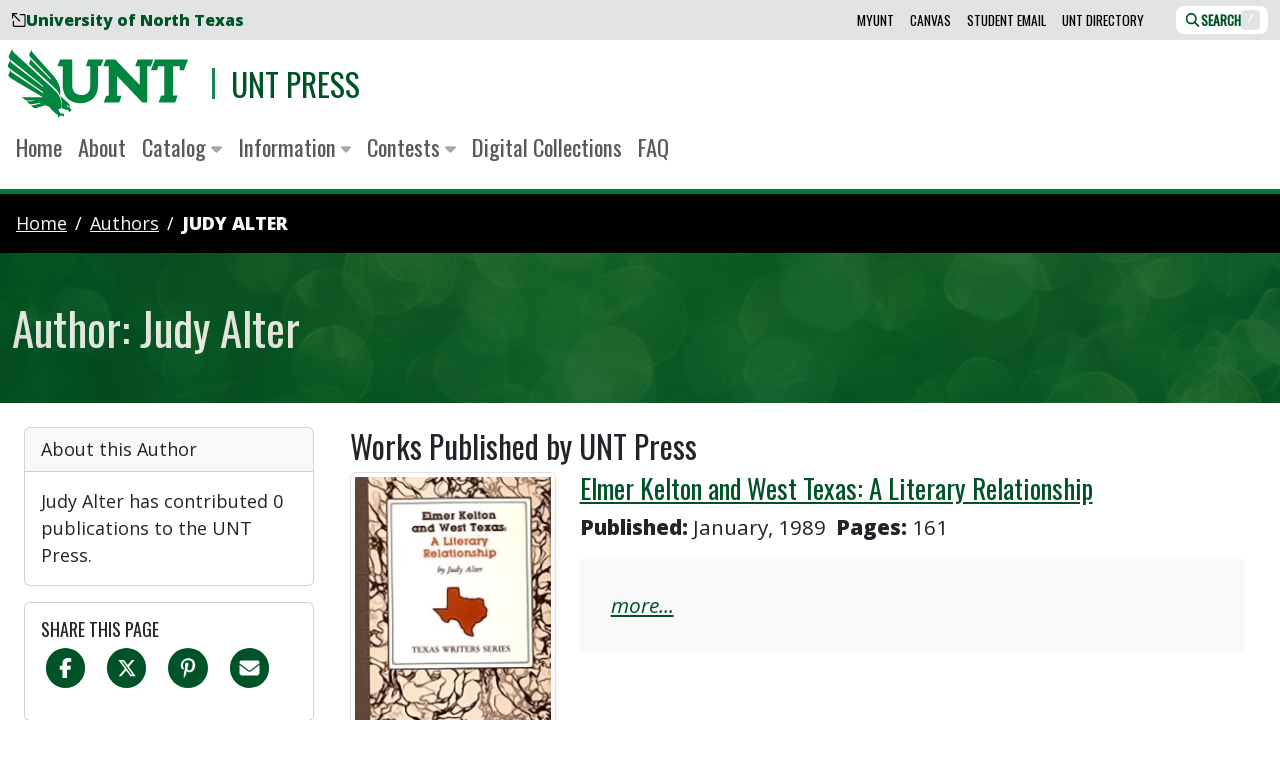

--- FILE ---
content_type: application/javascript
request_url: https://untpress.unt.edu/assets/scripts/display.book.js
body_size: 557
content:
/**
 * @fileoverview BookPageUI class for handling interactions on book detail pages.
 */

export class BookPageUI {
  /**
   * Create a BookPageUI instance and initialize interactions for book pages only.
   */
  constructor() {
    if (document.body.id !== 'book') {
      return;
    }

    dayjs.extend(window.dayjs_plugin_customParseFormat);

    if (typeof google?.books?.load === 'function') {
      google.books.load();
    } else {
      console.error("Google Books API not loaded.");
    }

    this.modalElement = document.querySelector('#google-books-preview');
    this.previewContainer = document.querySelector('#preview');
    this.availabilityButtons = document.querySelectorAll("#availability-button, #buy-button, #open-access");
    this.pubDateElement = document.querySelector('#pub-date');
    this.publishedText = document.querySelector('#published-text');
    this.availableText = document.querySelector('#available');
    this.buyButton = document.querySelector('#buy');
    this.ebooks = document.querySelector('#ebooks');

    this.bindModalPreview();
    this.unbindModalFocus();
//    this.bindOffcanvasEvents();
    this.updateForthcomingStatus();
  }

  /**
   * Bind event to show Google Books preview on modal show.
   */
  bindModalPreview() {
    if (!this.modalElement || !this.previewContainer) return;
    this.modalElement.addEventListener('show.bs.modal', () => {
      const isbn = window.books?.isbn;
      if (!isbn) {
        console.warn("No ISBN available for preview.");
        return;
      }

      const viewer = new google.books.DefaultViewer(this.previewContainer);
      viewer.load(`ISBN:${isbn}`);
    });
  }

  /**
   * Remove lingering focus from the Google Books preview iframe on modal close.
   */
  unbindModalFocus() {
    if (!this.modalElement) return;
    this.modalElement.addEventListener('hide.bs.modal', () => {
      // Remove focus from any child of the modal
      if (document.activeElement && this.modalElement.contains(document.activeElement)) {
        document.activeElement.blur();
      }
    });
  }

  /**
   * Bind drawer-opening events to availability and buy buttons.
   */
//  bindOffcanvasEvents() {
//    if (!this.availabilityButtons.length) return;
//
//    this.availabilityButtons.forEach(btn => {
//      btn.addEventListener("click", () => {
//        const offcanvas = document.querySelector("#buy-offcanvas");
//        if (offcanvas) {
//          new bootstrap.Offcanvas(offcanvas).show();
//        }
//      });
//    });
//  }

  /**
   * Update text if the book has a future publication date.
   */
  updateForthcomingStatus() {
    if (!this.pubDateElement) return;

    const pubDateStr = this.pubDateElement.dataset.pubDate;
    if (!pubDateStr) return;

    const now = dayjs();
    const pubDate = dayjs(pubDateStr, "MM-DD-YYYY");

    if (pubDate.isValid() && now.isBefore(pubDate)) {
      if (this.publishedText) this.publishedText.textContent = "forthcoming";
      if (this.availableText) this.availableText.textContent = "forthcoming";
      if (this.buyButton) this.buyButton.textContent = "pre-order";
      if (this.ebooks) this.ebooks.style.display = "none";
    }
  }
}


--- FILE ---
content_type: application/javascript
request_url: https://untpress.unt.edu/assets/omni/scripts/main.js
body_size: 68
content:
import { OffCanvasSearch } from './search.offcanvas.js';
import { DropdownManager } from './display.dropdowns.js';
import { AnchorUtility } from './display.anchors.js';
import { HighlightSearchTermMatch } from './search.highlight.js';
import { DisplayBasics } from './display.basics.js';
import { InsertToTopButtons } from './display.to-top.js';

import { InfoListManager } from '../../scripts/display.filters.js';
import { BookPageUI } from '../../scripts/display.book.js';

import { onDomReady, optInTooltips, optInPopovers } from './utils.js';

// Initialize tooltips and popovers if needed
onDomReady(() => {
  optInTooltips();
  optInPopovers();
});

// Override dropdown configuration if it is set in the global window object
const dropdownConfig = window.untLib?.dropdownConfig || {};

const insertToTopButtons = new InsertToTopButtons();
const offCanvasSearchUtil = new OffCanvasSearch();
const dropdownManager = new DropdownManager(dropdownConfig);
const anchorUtility = new AnchorUtility();
const highlightSearchTermMatch = new HighlightSearchTermMatch();
const displayBasics = new DisplayBasics();
const listManager = new InfoListManager("content");
const bookUi = new BookPageUI();
